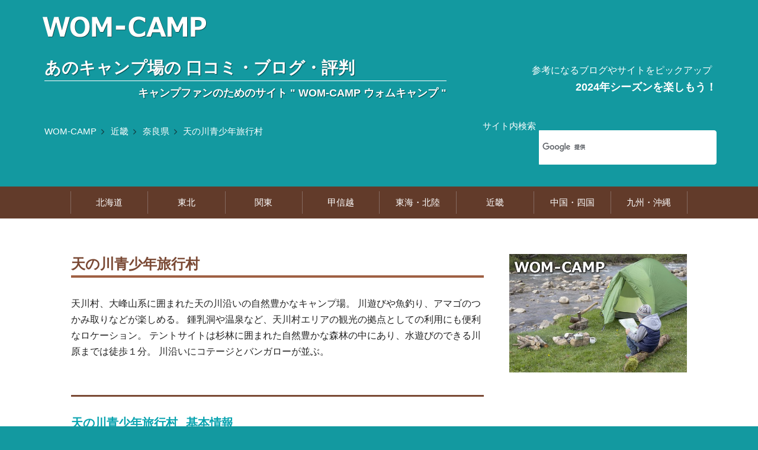

--- FILE ---
content_type: text/html; charset=UTF-8
request_url: https://wom-camp.net/06/29_030
body_size: 8731
content:
<!DOCTYPE html><html lang="ja"><head><script async src="https://www.googletagmanager.com/gtag/js?id=G-NHW57CKNF0"></script><script> window.dataLayer = window.dataLayer || []; function gtag(){dataLayer.push(arguments);} gtag('js', new Date()); gtag('config', 'G-NHW57CKNF0');</script><meta charset="utf-8"><meta name="viewport" content="width=device-width, initial-scale=1.0, minimum-scale=1.0, maximum-scale=2.0, user-scalable=yes, shrink-to-fit=no"><script async src="https://pagead2.googlesyndication.com/pagead/js/adsbygoogle.js?client=ca-pub-4896476801851757" crossorigin="anonymous"></script><meta property="og:title" content="天の川青少年旅行村のブログや口コミ情報">
<meta property="og:type" content="artcle"><meta property="og:url" content="https://wom-camp.net/06/29_030"><meta property="og:image" content="https://wom-camp.net/img/wom-camp_fbimg.png"><meta property="og:site_name" content="WOM-CAMP｜ウォム キャンプ"><meta property="og:description" content="天の川青少年旅行村の口コミや評判・おすすめ情報が掲載されたキャンプブログ・インスタグラム・口コミサイト・ホームページをまとめて紹介">
<meta name="twitter:text:title" content="天の川青少年旅行村のブログや口コミ情報">
<meta name="twitter:image" content="https://wom-camp.net/img/wom-camp_fbimg.png"><meta name="twitter:card" content="summary_large_image"><title>天の川青少年旅行村のブログや口コミ【WOM CAMP】</title>
<meta name="description" content="天の川青少年旅行村の口コミや評判・おすすめ情報が掲載されたキャンプブログ・インスタグラム・口コミサイト・ホームページをまとめて紹介">
<meta name="format-detection" content="telephone=no">
<link rel="apple-touch-icon" href="/apple-touch-icon.png">
<link rel="icon" href="/favicon.ico" sizes="48x48">
<link rel="icon" href="/favicon.svg" type="image/svg+xml">
<link rel="index" href="../" title="あのキャンプ場の 口コミ・ブログ・評判【WOM-CAMP】"><link rel="stylesheet" href="../css/wom_bace_2303.css?2403231301" media="all"><link rel="canonical" href="https://wom-camp.net/06/29_030"></head><body><div id="container"><header><div class="header-wrap"><div class="row1140"><div class="header-block01"><div class="logo-header"><a href="../"><img src="../img/wom-camp_logo.png" alt="ウォムキャンプロゴマーク"></a></div><p class="maintitle"><span class="mar-05">あのキャンプ場の</span><span class="inline-b">口コミ・ブログ・評判</span></p><p class="subtitle"><span class="mar-05">キャンプファンのためのサイト</span><span class="inline-b">" WOM-CAMP ウォムキャンプ "</span></p></div><!--header-block01--><div class="header-block02"><div class="catchcopy-wrap"><p class="catchcopy-top">参考になるブログやサイトをピックアップ</p><p class="catchcopy-bottom">2024年シーズンを楽しもう！</p></div><!--catchcopy-wrap--></div><!--header-block02--></div><!--row1140--></div><!--header-wrap--><div class="header-inner-wrap"><div class="row1140"><div class="block-search"><div class="search-navi-wrap"><input id="search-001" type="checkbox" class="search-navi-check"><label for="search-001" class="search-navi-label"><div class="sp834_block"><span>サイト内検索</span></div><!--sp834_block--></label><div class="search-navi-content"><div class="search-wrap"><div class="search-box"><script>(function() {var cx = 'partner-pub-4896476801851757:1250423227';var gcse = document.createElement('script');gcse.type = 'text/javascript';gcse.async = true;gcse.src = 	'https://cse.google.com/cse.js?cx=' + cx;var s = document.getElementsByTagName('script')[0];s.parentNode.insertBefore(gcse, s);})();</script><gcse:searchbox-only></gcse:searchbox-only></div><div class="search-caption"><p>サイト内検索</p></div></div></div></div></div><!--block-search--><div class="block-bread"><!----><div id="breadcrumb"><ul><li><a href="https://wom-camp.net/">WOM-CAMP</a></li><li><a href="https://wom-camp.net/06/">近畿</a></li><li><a href="https://wom-camp.net/06/pref_29">奈良県</a></li><li><a href="https://wom-camp.net/06/29_030" class="nolink">天の川青少年旅行村</a></li></ul></div></div></div></div></header>
<div class="mo-navi-wrap">
<input id="tab-001" type="checkbox" class="mo-navi-check"><label for="tab-001" class="mo-navi-label">
<div class="sp834_block"><div class="mo-navi-menu-btn"><p><span class="mo-navi-menu-txt">エリアメニュー</span></p></div></div>
</label>
<div class="mo-navi-content"><div class="mo-navi-inner">
<div id="navi"><div class="nav-main"><ul class="side-menu-list menu-btn"><li><a class="js-dropdown" href="#">北海道</a><ul class="menu-panel js-dropdown-menu child"><li class="sub_iti"><a href="../01/">エリア全表示</a></li><li><a href="../01/pref_01_1">道南</a></li><li><a href="../01/pref_01_2">道央</a></li><li><a href="../01/pref_01_3">道東</a></li><li><a href="../01/pref_01_4">道北</a></li></ul></li><li><a class="js-dropdown" href="#">東北</a><div class="menu-panel js-dropdown-menu"><ul class="child"><li class="sub_iti"><a href="../02/">エリア全表示</a></li><li><a href="../02/pref_02">青森県</a></li><li><a href="../02/pref_03">岩手県</a></li><li><a href="../02/pref_04">宮城県</a></li><li><a href="../02/pref_05">秋田県</a></li><li><a href="../02/pref_06">山形県</a></li><li><a href="../02/pref_07">福島県</a></li></ul></div></li><li><a class="js-dropdown" href="#">関東</a><div class="menu-panel js-dropdown-menu"><ul class="child"><li class="sub_iti"><a href="../03/">エリア全表示</a></li><li><a href="../03/pref_08">茨城県</a></li><li><a href="../03/pref_09">栃木県</a></li><li><a href="../03/pref_10">群馬県</a></li><li><a href="../03/pref_11">埼玉県</a></li><li><a href="../03/pref_12">千葉県</a></li><li><a href="../03/pref_13">東京都</a></li><li><a href="../03/pref_14">神奈川県</a></li></ul></div></li><li><a class="js-dropdown" href="#">甲信越</a><div class="menu-panel js-dropdown-menu"><ul class="child"><li class="sub_iti"><a href="../04/">エリア全表示</a></li><li><a href="../04/pref_15">新潟県</a></li><li><a href="../04/pref_19">山梨県</a></li><li><a href="../04/pref_20">長野県</a></li></ul></div></li><li><a class="js-dropdown" href="#">東海・北陸</a><div class="menu-panel js-dropdown-menu"><ul class="child"><li class="sub_iti"><a href="../05/">エリア全表示</a></li><li><a href="../05/pref_21">岐阜県</a></li><li><a href="../05/pref_22">静岡県</a></li><li><a href="../05/pref_23">愛知県</a></li><li><a href="../05/pref_24">三重県</a></li><li><a href="../05/pref_16">富山県</a></li><li><a href="../05/pref_17">石川県</a></li><li><a href="../05/pref_18">福井県</a></li></ul></div></li><li><a class="js-dropdown" href="#">近畿</a><div class="menu-panel js-dropdown-menu"><ul class="child"><li class="sub_iti"><a href="../06/">エリア全表示</a></li><li><a href="../06/pref_25">滋賀県</a></li><li><a href="../06/pref_26">京都府</a></li><li><a href="../06/pref_27">大阪府</a></li><li><a href="../06/pref_28">兵庫県</a></li><li><a href="../06/pref_29">奈良県</a></li><li><a href="../06/pref_30">和歌山県</a></li></ul></div></li><li><a class="js-dropdown" href="#">中国・四国</a><div class="menu-panel js-dropdown-menu"><ul class="child"><li class="sub_iti"><a href="../07/">エリア全表示</a></li><li><a href="../07/pref_31">鳥取県</a></li><li><a href="../07/pref_32">島根県</a></li><li><a href="../07/pref_33">岡山県</a></li><li><a href="../07/pref_34">広島県</a></li><li><a href="../07/pref_35">山口県</a></li><li><a href="../07/pref_36">徳島県</a></li><li><a href="../07/pref_37">香川県</a></li><li><a href="../07/pref_38">愛媛県</a></li><li><a href="../07/pref_39">高知県</a></li></ul></div></li><li class="last"><a class="js-dropdown" href="#">九州・沖縄</a><div class="menu-panel js-dropdown-menu"><ul class="child"><li class="sub_iti"><a href="../08/">エリア全表示</a></li><li><a href="../08/pref_40">福岡県</a></li><li><a href="../08/pref_41">佐賀県</a></li><li><a href="../08/pref_42">長崎県</a></li><li><a href="../08/pref_43">熊本県</a></li><li><a href="../08/pref_44">大分県</a></li><li><a href="../08/pref_45">宮崎県</a></li><li><a href="../08/pref_46">鹿児島県</a></li><li><a href="../08/pref_47">沖縄県</a></li></ul></div></li><div class="sp834_block"><li><a href="../">HOME</a></li></div></ul></div><!--nav-main--></div><!--navi--></div></div></div><!--mo-navi-wrap--><div class="row"><main><div id="main"><article>
<h1 class="h1-ttl-camp">天の川青少年旅行村</h1>

<p class="lead-top">
<span class="inform">天川村、大峰山系に囲まれた天の川沿いの自然豊かなキャンプ場。</span>
<span class="inform">川遊びや魚釣り、アマゴのつかみ取りなどが楽しめる。</span>
<span class="inform">鍾乳洞や温泉など、天川村エリアの観光の拠点としての利用にも便利なロケーション。</span>
<span class="inform">テントサイトは杉林に囲まれた自然豊かな森林の中にあり、水遊びのできる川原までは徒歩１分。</span>
<span class="inform">川沿いにコテージとバンガローが並ぶ。</span>
</p><!--lead-top-->

<div class="sp-img-top color-ccc"><img src="../img/nt_31.jpg" alt="WOMCAMPサイトイメージ31：キャンプスタイル"></div><aside>
<div class="ad-sp-area">
<!-- wom-camp05 -->
<style>.adslot_5{display:block;} @media screen and (min-width: 835px){.adslot_5{display: none}} </style>
<ins class="adsbygoogle adslot_5" 
     data-ad-client="ca-pub-4896476801851757" 
     data-ad-slot="9130445226" 
     data-ad-format="rectangle" 
     data-full-width-responsive="true">
</ins>
<script>(adsbygoogle = window.adsbygoogle || []).push({});</script>
</div>
</aside><!--/////////////////////////////////////-->
<script type="application/ld+json">
{"@context":"http://schema.org","@type":"BreadcrumbList","itemListElement":[{"@type": "ListItem","position":1,"item":{"@id": "https://wom-camp.net/","name":"WOM-CAMP"}},{"@type": "ListItem","position":2,"item":{
"@id":"https://wom-camp.net/06/",
"name":"近畿"
}},{"@type":"ListItem","position":3,"item":{
"@id":"https://wom-camp.net/06/pref_29",
"name":"奈良県"
}},{"@type": "ListItem","position":4,"item":{"@id": "https://wom-camp.net/06/29_030","name":"天の川青少年旅行村"
}}]}</script>
<section>
<h2 class="h2-about"><span class="ml7">天の川青少年旅行村</span><span class="inline-b">基本情報</span></h2>
<span class="name-kana">てんのかわせいしょうねんりょこうむら</span>
<div class="outline-notes"><p>キャンプ場の基本情報です。一部内容については直接確認が取れていない項目や、キャンプ場によってはシーズンで変動するような項目も含まれています。最新の情報は必ず各施設へご確認ください。</p></div><dl class="outline-wrap">
<dt class="h3-outline">住所</dt><dd class="cell"><!--addcell-->
奈良県吉野郡天川村庵住78
<!--addcell--></dd><!--cell-->
<dt class="h3-outline">アクセス</dt><dd class="cell outline-access">
南阪奈道路「葛城IC」から約1時間30分
<!--acce--></dd><!--cell-->
<dt class="h3-outline">営業期間</dt><dd class="cell"><!--kikan-->
通年営業
<!--kikan--></dd><!--cell-->
<dt class="h3-outline">電話番号</dt><dd class="cell">
<div class="tel-main"><a class="tel" href="tel:080-8526-2694">080-8526-2694</a></div>
</dd><!--cell-->
<dt class="h3-outline">ホームページ<br class="pc1049_inline">（参考ページ）</dt><dd class="cell">
<div class="website-official"><img src="../img/06/29_030.jpg" alt="天の川青少年旅行村WEBサイト"></div>
<a class="url-web" href="https://tenkawamura.com/">https://tenkawamura.com/</a>
</dd><!--cell-->
<dt class="h3-outline">参考料金</dt><dd class="cell price-span">
<div class="cell-price"><!--ryo5-->
<span>【テントサイト】3,000円～6,000円 </span>
<span>【バンガロー】10,000円～12,000円 </span>
<span>【コテージ（小）】20,000円～25,000円＋小学生以上1人：1,000円 </span>
<span>【コテージ（中）】40,000円＋小学生以上1人：1,000円 </span>
<span>【コテージ（大）】38,000円～50,000円＋小学生以上1人：1,000円 </span>
<span>【コテージ（特大）】55,000円＋小学生以上1人：1,000円 </span>
<span class="inline-b">など</span>
</div><!--ryo5-->
</dd><!--cell-->
<dt class="h3-outline">チェックイン</dt><dd class="cell"><!--cin-->
15:00
</dd><!--cell-->
<dt class="h3-outline">チェックアウト</dt><dd class="cell"><!--cout-->
11:00
</dd><!--cell-->
<dt class="h3-outline">ペット同伴</dt><dd class="cell"><!--pet-->
ペット可
</dd><!--cell-->
<dt class="h3-outline">オプション</dt><dd class="cell option-span">
<div class="option-wrap">
＜レンタル＞<br>
<span>毛布：300円 </span>
<span>テント：3,000円～4,000円 </span>
<span>バーベキューコンロ（トング・火バサミ・あみ含む）：1,500円 </span>
<span>浮き輪：500円より </span>
<span>ボート：2,000円より </span>
<span>飯ごう：400円 </span>
<span>釣竿（仕掛け・餌付き）：800円 </span>
<span>カセットコンロ（ガス別）：500円 </span>
<span class="inline-b">など</span>
</div>
</dd><!--cell-->
<dt class="h3-outline">風呂・シャワー</dt><dd class="cell bath-span">
<span>温水コインシャワーあり（3分：100円） </span>
<span>車で5分のところに<span><a href="https://www.vill.tenkawa.nara.jp/tourism/spot/5148/">天川薬湯センターみずはの湯</a></span>あり </span>
</dd><!--cell-->
<dt class="h3-outline">場内施設</dt><dd class="cell facility-span">
<span>炊事場 </span>
<span>水洗トイレ </span>
<span>管理棟 </span>
<span>売店 </span>
<span>軽食堂 </span>
<span>自動販売機 </span>
<span>多目的テラス </span>
</dd><!--cell-->

</dl><!--outline-wrap-->

<div class="date-outline">掲載内容は旧シーズンの情報となります。最新の情報は施設ホームページや利用者ブログ等でご確認ください。（掲載の料金はキャンプ場により税別・税込の表記が混在しています。）</div>

<div class="gmap-wrap"><div class="gmap-inner">
<iframe src="https://www.google.com/maps/embed?pb=!1m18!1m12!1m3!1d52803.86268723663!2d135.75646430021118!3d34.19130761026177!2m3!1f0!2f0!3f0!3m2!1i1024!2i768!4f13.1!3m3!1m2!1s0x6006e9b6569082e9%3A0xdadd306dab194785!2z5aSp44Gu5bed6Z2S5bCR5bm05peF6KGM5p2R!5e0!3m2!1sja!2sjp!4v1689731547613!5m2!1sja!2sjp" width="100%" height="438" style="border:0;" allowfullscreen="" loading="lazy" referrerpolicy="no-referrer-when-downgrade"></iframe>
</div><a class="url-web" href="https://goo.gl/maps/unnerafVub33stJu6">Google Map で表示</a></div>
<!--LatLng(34.191782, 135.796792)zoom: 10});-->

<aside>
<div class="ad-wrap">
<!-- wom-camp11 -->
<ins class="adsbygoogle"
     style="display:block; text-align:center;"
     data-ad-layout="in-article"
     data-ad-format="fluid"
     data-ad-client="ca-pub-4896476801851757"
     data-ad-slot="9247910804">
</ins>
<script>(adsbygoogle = window.adsbygoogle || []).push({});</script>
</div>
</aside></section><section>
<!--/////////////////////////////////////////////////////////////////////-->
<h2 class="h2-main mat-30">利用者のブログ・キャンプレポート</h2><div class="main-lead"><p>"天の川青少年旅行村" の感想やレポート、場内やサイトの様子がわかる記事、楽しい過ごし方や周辺観光情報などが掲載されているような記事を中心に、ブログをピックアップして紹介させていただいています。</p><p>キャンプ場を利用したり、実際に下見した方のブログ記事は貴重な口コミ情報です。施設の評判やオススメ情報の参考にしてみてください。</p><p class="indent">（なるべく実際の利用月を表示しています）</p></div><!--/////////////////////////////////////////////////////////////////////-->

<p class="modified-blog"><time datetime="2024-01-25">ブログピックアップ更新：2024年01月25日</time></p>
<ul class="link-blog">

<li><a href="https://camp-tare.com/entry/campreview-amanokawa-ryokomura/">キャンプのタレ<span>（2021年07月）</span></a></li>
<li><a href="https://ameblo.jp/310-38/entry-12391359571.html">３８の育児日記＊４歳からの目指せ医学部！手作り知育教材で2026年中学受験！<span>（2018年07月）</span></a></li>
<li><a href="https://ameblo.jp/tanamacha/theme-10103358150.html">HAMIYU父ちゃんの遊ブログ<span>（2017年08月）</span></a></li>
<li><a href="https://k-outdoor-life.com/%E3%82%B4%E3%83%BC%E3%83%AB%E3%83%87%E3%83%B3%E3%82%A6%E3%82%A4%E3%83%BC%E3%82%AF%E3%81%AB%E5%A4%A9%E5%B7%9D%E6%9D%91%E3%81%A7%E3%82%AD%E3%83%A3%E3%83%B3%E3%83%97%EF%BC%81">アウトドア UTD<span>（2017年05月）</span></a></li>

<!--link-blog_22--></ul>
<div class="pickup-notes"><p>※前回の記事ピックアップ巡回時期（2022年12月）以降に公開されたブログ記事の中に、新たに紹介に適した記事を見つけることができませんでした。</p><!--pickup-notes--></div>
</section><section>
<!--/////////////////////////////////////////////////////////////////////-->
<h2 class="h2-main">SNSでの評判<span class="ttl-sub">（インスタグラム・ツイッター）</span></h2><div class="main-lead"><p>"天の川青少年旅行村" について掲載されているインスタグラムのハッシュタグページ、ツイッターの検索結果ページを案内しています。<span class="inline-b">（他の類似名施設と混在している場合があります）</span></p></div><!--/////////////////////////////////////////////////////////////////////-->

<ul class="link-item">
<li class="pin"><a href="https://www.instagram.com/explore/tags/%E5%A4%A9%E3%81%AE%E5%B7%9D%E9%9D%92%E5%B0%91%E5%B9%B4%E6%97%85%E8%A1%8C%E6%9D%91/"><span class="sns-link">Instagram</span><span class="sns-link3">天の川青少年旅行村</span></a><!--sns1--></li>
<li class="twi"><a href="https://x.com/search?q=%E5%A4%A9%E3%81%AE%E5%B7%9D%E9%9D%92%E5%B0%91%E5%B9%B4%E6%97%85%E8%A1%8C%E6%9D%91&src=typed_query"><span class="sns-link">Twitter</span><span class="sns-link2">&quot;天の川青少年旅行村&quot; で検索</span></a><!--sns2--></li>
<!--sns--></ul>
</section><section>
<!--/////////////////////////////////////////////////////////////////////-->
<h2 class="h2-main">口コミ／ランキング サイト</h2><div class="main-lead"><p>口コミサイトやランキングサイトでの "天の川青少年旅行村" の掲載ページを案内しています。<span class="inline-b">（サイトによっては施設の掲載名称が異なる場合があります）</span></p></div><!--/////////////////////////////////////////////////////////////////////-->
<ul class="link-item-float">
<li class="wommi"><a href="https://www.nap-camp.com/nara/12607">なっぷ</a><!--ku2--></li>
<!--komi--></ul>
<!--kan_nasi-->
<aside>
<div class="ad-wrap">
<!-- wom-camp21 -->
<ins class="adsbygoogle"
     style="display:block"
     data-ad-client="ca-pub-4896476801851757"
     data-ad-slot="4189369598"
     data-ad-format="auto"
     data-full-width-responsive="true">
</ins>
<script> (adsbygoogle = window.adsbygoogle || []).push({}); </script>
</div>
</aside><div class="sns-share-wrap"><div class="sns-share-wrap-post"><a class="facebook" href="https://www.facebook.com/sharer/sharer.php?u=https://wom-camp.net/06/29_030" target="_blank" rel="noopener"><span class="btn-facebook">Share</span></a><a class="twitter" href="https://x.com/intent/tweet?text=%e3%81%82%e3%81%ae%e3%82%ad%e3%83%a3%e3%83%b3%e3%83%97%e5%a0%b4%e3%81%ae%e5%8f%a3%e3%82%b3%e3%83%9f%e3%83%bb%e3%83%96%e3%83%ad%e3%82%b0%e3%83%bb%e8%a9%95%e5%88%a4%20https://wom-camp.net/06/29_030&source=webclient" target="_blank" rel="noopener"><span class="btn-twitter">Tweet</span></a></div></div>
<div class="sp-img-middle color-ccc"><img src="../img/nt_26.jpg" alt="WOMCAMPサイトイメージ26：キャンプスタイル"></div><div class="ad-change-img color-ccc"><img src="../img/nt_23.jpg" alt="WOMCAMPサイトイメージ23：キャンプスタイル"></div><p class="next-info-t">「県別アクセスランキング」<br>「掲載キャンプ場一覧」はこの先</p></section></article>

<aside><h2 class="h2-section">キャンプ場選びの参考に。<span class="inline-b">初訪問時の下調べに。</span></h2><p class="size-9375">アウトドアファンやキャンプファンがどんな評価をしているか、みんなの声を見てみよう！</p><p class="size-9375 mat-5">キャンプ場選びには欠かせない生の情報や、初めて訪れるキャンプ場の下調べには、実際に訪れた人のブログを参考に。キャンパーの訪問レポートには、ためになる情報が満載！</p><p class="size-9375 mat-5">口コミサイトやランキングサイト、利用した人々のブログを読み解くと、人気のキャンプ場やおすすめキャンプ場が見えてくる！ 見れば見るほどキャンプに行きたくなる！</p><div class="sp834_block center color-ccc mat-15 mab-40"><img src="../img/nt_24.jpg" alt="WOMCAMPサイトイメージ24：キャンプスタイル" class="width-480"></div><h2 class="h2-section">ブログは利用日の近い記事や、わかりやすい記事をピックアップ</h2><p class="size-9375">キャンプ場の感想やレポート記事、場内やサイトの様子がわかる記事、また、楽しい過ごし方や周辺観光情報などが掲載されているような記事を中心に紹介させていただいています。</p><p class="size-9375 mat-5">「キャンプ日記」「おでかけ日記」系のブログは、利用された日が近い記事をピックアップ。</p><p class="size-9375 mat-5">2023年・2022年・2021年など、なるべく近年の記事をピックアップしたり、春・夏・秋・冬 季節のバランスもなるべく考慮するようにしています。</p><p class="size-9375 mat-5">ファミリーキャンプやソロキャンプ、キャンプツーリング、自転車キャンプ、バイクキャンプなど、できるだけ幅広いスタイルの参考となるようにピックアップしたいと考えています。</p><p class="indent size-9375 mat-10">※紹介するブログの日付は、なるべく実際の利用月を記事本文より拾って記載していますが、記事掲載月の場合もありますのでご了承ください。</p></aside></div><!--main--></main><aside><div id="side">
<div class="side-top-img color-ccc">
<img src="../img/nt_22.jpg" alt="WOMCAMPサイトイメージ22：キャンプスタイル">
</div>
<div class="side-top-img_sp color-ccc">
<img src="../img/nt_25.jpg" alt="WOMCAMPサイトイメージ25：キャンプスタイル">
</div>
<div class="ad-pc-side">
<!-- wom-camp03 -->
<ins class="adsbygoogle"
     style="display:block"
     data-ad-client="ca-pub-4896476801851757" 
     data-ad-slot="2432856421" 
     data-ad-format="rectangle" 
     data-full-width-responsive="true">
</ins>
<script>(adsbygoogle = window.adsbygoogle || []).push({});</script>
</div><h2 class="h2-sidebar mat-30">県別掲載キャンプ場</h2><div class="pref-menu-box"><div class="pref-list"><dl><dt><a href="../01/">北海道（86）</a></dt><dd><ul><li><a href="../01/pref_01_1">道南(10)</a></li><li><a href="../01/pref_01_2">道央(31)</a></li><li><a href="../01/pref_01_3">道東(24)</a></li><li><a href="../01/pref_01_4">道北(21)</a></li></ul></dd></dl><dl><dt><a href="../02/">東北（107）</a></dt><dd><ul><li><a href="../02/pref_02">青森(21)</a></li><li><a href="../02/pref_03">岩手(15)</a></li><li><a href="../02/pref_04">宮城(13)</a></li><li><a href="../02/pref_05">秋田(13)</a></li><li><a href="../02/pref_06">山形(14)</a></li><li><a href="../02/pref_07">福島(31)</a></li></ul></dd></dl><dl><dt><a href="../03/">関東（299）</a></dt><dd><ul><li><a href="../03/pref_08">茨城(42)</a></li><li><a href="../03/pref_09">栃木(52)</a></li><li><a href="../03/pref_10">群馬(54)</a></li><li><a href="../03/pref_11">埼玉(38)</a></li><li><a href="../03/pref_12">千葉(68)</a></li><li><a href="../03/pref_13">東京(14)</a></li><li><a href="../03/pref_14">神奈川(31)</a></li></ul></dd></dl><dl><dt><a href="../04/">甲信越（219）</a></dt><dd><ul><li><a href="../04/pref_15">新潟(26)</a></li><li><a href="../04/pref_19">山梨(115)</a></li><li><a href="../04/pref_20">長野(78)</a></li></ul></dd></dl><dl><dt><a href="../05/">東海・北陸（205）</a></dt><dd><ul><li><a href="../05/pref_21">岐阜(40)</a></li><li><a href="../05/pref_22">静岡(78)</a></li><li><a href="../05/pref_23">愛知(13)</a></li><li><a href="../05/pref_24">三重(31)</a></li><li><a href="../05/pref_16">富山(16)</a></li><li><a href="../05/pref_17">石川(13)</a></li><li><a href="../05/pref_18">福井(14)</a></li></ul></dd></dl><dl><dt><a href="../06/">近畿（184）</a></dt><dd><ul><li><a href="../06/pref_25">滋賀(39)</a></li><li><a href="../06/pref_26">京都(22)</a></li><li><a href="../06/pref_27">大阪(8)</a></li><li><a href="../06/pref_28">兵庫(61)</a></li><li><a href="../06/pref_29">奈良(23)</a></li><li><a href="../06/pref_30">和歌山(31)</a></li></ul></dd></dl><dl><dt><a href="../07/">中国・四国（180）</a></dt><dd><ul><li><a href="../07/pref_31">鳥取(13)</a></li><li><a href="../07/pref_32">島根(15)</a></li><li><a href="../07/pref_33">岡山(27)</a></li><li><a href="../07/pref_34">広島(32)</a></li><li><a href="../07/pref_35">山口(26)</a></li><li><a href="../07/pref_36">徳島(14)</a></li><li><a href="../07/pref_37">香川(18)</a></li><li><a href="../07/pref_38">愛媛(19)</a></li><li><a href="../07/pref_39">高知(16)</a></li></ul></dd></dl><dl><dt><a href="../08/">九州・沖縄（142）</a></dt><dd><ul><li><a href="../08/pref_40">福岡(18)</a></li><li><a href="../08/pref_41">佐賀(12)</a></li><li><a href="../08/pref_42">長崎(11)</a></li><li><a href="../08/pref_43">熊本(32)</a></li><li><a href="../08/pref_44">大分(26)</a></li><li><a href="../08/pref_45">宮崎(19)</a></li><li><a href="../08/pref_46">鹿児島(18)</a></li><li><a href="../08/pref_47">沖縄(6)</a></li></ul></dd></dl></div></div><div class="pc1049_block color-ccc"><br><img src="../img/nt_21.jpg" alt="WOMCAMPサイトイメージ21：キャンプスタイル"></div><div class="side-note1">本サイトおよびリンク先に掲載されているキャンプ場情報は、一部情報が正確でなかったり最新でない場合がございます。<br>最新の情報は必ず各施設へご確認ください。</div><div class="sns-share-wrap"><a class="facebook" href="https://www.facebook.com/sharer/sharer.php?u=https://wom-camp.net/06/29_030" target="_blank" rel="nofollow"><span class="btn-facebook">Share</span></a><a class="twitter" href="https://x.com/intent/tweet?text=%e3%81%82%e3%81%ae%e3%82%ad%e3%83%a3%e3%83%b3%e3%83%97%e5%a0%b4%e3%81%ae%e5%8f%a3%e3%82%b3%e3%83%9f%e3%83%bb%e3%83%96%e3%83%ad%e3%82%b0%e3%83%bb%e8%a9%95%e5%88%a4%20https://wom-camp.net/06/29_030" target="_blank" rel="nofollow"><span class="btn-twitter">Tweet</span></a></div></div><!--side--></aside></div><!--row--><footer><div class="row"><div class="block-footer01"><p>あのキャンプ場の口コミ・ブログ・評判</p><a href="../"><img src="../img/wom-camp_logo.png" alt="ウォムキャンプ"></a></div><div class="block-footer02"><ul class="menu-footer"><li><a href="../">HOME</a></li><li><a href="../about/">このサイトについて</a></li><li><a href="../about/privacy-policy">プライバシーポリシー</a></li></ul><p class="copyright"><a class="netw3" href="https://wom-net.com/">produced by WOM-Network</a></p><p class="copyright">&copy; WOM-Network All Rights Reserved.</p></div>
</div><!--row--></footer><p id="pagetop"><a href="#"></a></p></div><script src="https://ajax.googleapis.com/ajax/libs/jquery/3.4.1/jquery.min.js"></script><script>window.jQuery || document.write('<script src="../js/jquery-3.4.1.min.js"><\/script>')</script><script src="../js/common_wom20193.js?230211"></script>
<script>
const hrefLink = document.querySelectorAll('.row a');
window.addEventListener("DOMContentLoaded", () => {
for (i = 0; i < hrefLink.length; i++) {
const urlAdd = hrefLink[i].href;
console.log(urlAdd)
if (urlAdd.match(location.hostname)) { }
else if (urlAdd.match(/^(https?|ftp):\/\//)) {
hrefLink[i].target = "_blank";
hrefLink[i].rel = "noopener";
}}});
</script>
</body></html>

--- FILE ---
content_type: text/html; charset=utf-8
request_url: https://www.google.com/recaptcha/api2/aframe
body_size: 114
content:
<!DOCTYPE HTML><html><head><meta http-equiv="content-type" content="text/html; charset=UTF-8"></head><body><script nonce="v5-lqKIx7wc-9Jv-aSM-3w">/** Anti-fraud and anti-abuse applications only. See google.com/recaptcha */ try{var clients={'sodar':'https://pagead2.googlesyndication.com/pagead/sodar?'};window.addEventListener("message",function(a){try{if(a.source===window.parent){var b=JSON.parse(a.data);var c=clients[b['id']];if(c){var d=document.createElement('img');d.src=c+b['params']+'&rc='+(localStorage.getItem("rc::a")?sessionStorage.getItem("rc::b"):"");window.document.body.appendChild(d);sessionStorage.setItem("rc::e",parseInt(sessionStorage.getItem("rc::e")||0)+1);localStorage.setItem("rc::h",'1769628083374');}}}catch(b){}});window.parent.postMessage("_grecaptcha_ready", "*");}catch(b){}</script></body></html>

--- FILE ---
content_type: text/css
request_url: https://wom-camp.net/css/wom_bace_2303.css?2403231301
body_size: 8141
content:
@charset "utf-8";html{overflow-y:scroll;box-sizing:border-box}body,div,dl,dt,dd,ul,ol,ul li,ol li,h1,h2,h3,h4,h5,h6,pre,form,fieldset,input,textarea,p,blockquote,th,td,section,nav,main,article,aside,hgroup,header,address,figure,figcaption{margin:0;padding:0}header,nav,main,article,aside,section,footer{display:block}address,caption,cite,code,dfn,em,th,var{font-style:normal;font-weight:400}table{border-collapse:collapse;border-spacing:0}caption,th{text-align:left}q:before,q:after{content:""}object,embed{vertical-align:top}hr,legend{display:none}br{letter-spacing:0}h1,h2,h3,h4,h5,h6{font-size:100%;font-weight:400}img,abbr,acronym,fieldset{border:0}img{vertical-align:middle;-ms-interpolation-mode:bicubic;max-width:100%;height:auto}ul li{list-style-type:none}form{display:inline}body{font-family:"ヒラギノ角ゴ Pro W3","Hiragino Kaku Gothic Pro","メイリオ",Meiryo,Verdana,sans-serif;color:#222;line-height:1.7;text-align:left;-webkit-text-size-adjust:100%;background-color:#1399A0}@media screen and (max-width: 834px){body{color:#000}}.row:after,.row1140:after,.wrapper:after,header:after,.header-wrap,.header-inner-wrap,footer:after,#navi:after,.nav-main:after,.nav:after,.tabs:after,.link-item li a:after,.link-item2 li a:after,.link-blog li a:after,.link-item-float:after,.float-wrap:after,.pref-list dl:after,.pref-list-home dl:after,.pref-list-home ul:after,.share-btn:after,.share-btn-post:after,.search-wrap:after,.search-accordion dl:after,.search-accordion:after,.ad-change-img:after,.ad-wrap-2:after,.outline-wrap:after,.menu-btn li ul.child:after{content:"";display:block;clear:both;overflow:hidden}a{outline:none}a:link,a:visited{text-decoration:underline;color:#0183BA}a:hover,a:active{text-decoration:none;color:#0183BA}a.netw,a.netw3{position:relative;display:inline-block;text-decoration:none}a.netw:link,a.netw3:link{text-decoration:none;line-height:1.4}a.netw:link{color:#222;border-bottom:1px solid #0281FF}a.netw3:link{color:#fff;border-bottom:1px solid #fff}a.netw:visited,a.netw3:visited{text-decoration:none}a.netw:visited{color:#222;border-bottom:1px solid #0281FF}a.netw3:visited{color:#fff;border-bottom:1px solid #fff}a.netw::after,a.netw3::after{content:'';position:absolute;bottom:0;left:0;width:100%;height:1px;-webkit-transform:scaleX(0);-ms-transform:scaleX(0);transform:scaleX(0);background-color:#fff;-webkit-transition:all .3s ease;transition:all .3s ease}a.netw::after{background-color:#06f}a.netw:hover::after,a.netw3:hover::after{-webkit-transform:scaleX(1);-ms-transform:scaleX(1);transform:scaleX(1)}@font-face{font-family:'icomoon';src:url(fonts-2021/icomoon.eot);src:url(fonts-2021/icomoon.eot?#iefix) format("embedded-opentype"),url(fonts-2021/icomoon.ttf) format("truetype"),url(fonts-2021/icomoon.woff) format("woff"),url(fonts-2021/icomoon.svg#icomoon) format("svg");font-weight:400;font-style:normal;font-display:swap}#container{position:relative;background-color:#fff}.row{max-width:1040px;margin-right:auto;margin-left:auto}.row1140{max-width:1140px;margin-right:auto;margin-left:auto}@media screen and (max-width: 1160px){.row1140{margin-right:10px;margin-left:10px}}@media screen and (max-width: 1060px){.row{margin-right:15px;margin-left:15px}}@media screen and (max-width: 599px){.row{margin-right:10px;margin-left:10px}}.h1-ttl-camp,.h1-ttl-area{font-size:1.5em;font-weight:700;color:#7A4934;line-height:1.4;border-bottom:4px solid #A34805;border-bottom:4px solid #9F6044;padding-bottom:3px;margin-bottom:7px}.h1-search-result{font-size:1.25em;font-weight:700;color:#3572A4;margin-bottom:5px}@media screen and (max-width: 1049px){.h1-ttl-camp,.h1-ttl-area{font-size:1.375em}}@media screen and (max-width: 834px){.h1-ttl-camp,.h1-ttl-area{padding-top:10px}.h1-search-result{padding-left:5px}}.h2-main,.h2-about{font-size:1.25em;color:#08A3AF;border-top:3px solid #7A4934;font-weight:700;padding-top:20px;margin-top:60px;line-height:1.4}.h2-about{padding-top:30px;padding-bottom:5px;border-bottom:1px dotted #1399A0;margin-bottom:8px}.h2-sidebar{font-size:1em;color:#fff;font-weight:700;padding:12px 2px 10px 8px;background-color:#1399A0;line-height:1.6}.h2-section,.home .h2-section{font-size:1.125em;color:#08A3AF;font-weight:700;border-bottom:2px solid #7A4934;padding-bottom:2px;line-height:1.4;margin-top:30px;margin-bottom:10px}.home .h2-section{font-size:1.1875em;margin-top:40px}.h2-section-home1{font-size:1.1875em;color:#08A3AF;font-weight:700;border-bottom:2px solid #7A4934;padding-bottom:2px;line-height:1.4;margin-top:10px;margin-bottom:10px}.h2-ttl-pref{font-size:1.25em;color:#08A3AF;font-weight:700;border-top:3px solid #7A4934;padding-top:15px;margin-top:50px}.h2-ttl-pref a{position:relative;display:block;padding:3px 3px 1px;border:2px solid #fff;border-radius:4px}.h2-ttl-pref a:after{content:"\e900";font-family:icomoon;font-weight:700;position:relative;margin-left:10px;top:2px;color:#1D98E2;font-size:1.125em}.h2-ttl-pref a:link,.h2-ttl-pref a:visited{color:#08A3AF;text-decoration:none}.h2-ttl-pref a:hover,.h2-ttl-pref a:active{text-decoration:none;transition:.3s ease-out;border:2px solid #09C}.ml7{margin-right:.7em}.h2-sub{margin-right:.7em;font-size:.8125em;display:inline-block;font-weight:400}.ttl-sub{font-weight:400;color:#7A4934;font-size:.75em;display:inline-block;text-indent:0;padding-left:0}.ttl-common{font-weight:400;color:#7A4934;font-size:.8em;margin-left:3px;display:inline-block;text-indent:0;padding-left:0}.ttl-read{color:#068691;padding-bottom:10px;font-size:.875em;display:block}.name-kana{color:#068691;font-size:.9375em;display:block;text-align:right;line-height:1.4;margin-bottom:15px}@media screen and (max-width: 1049px){.h2-main,.h2-about{font-size:1.1875em}.h2-sidebar,.h2-section,.home .h2-section,.h2-section-home1{font-size:1.125em}}@media screen and (max-width: 920px){.name-kana{text-align:left}}@media screen and (max-width: 834px){.h2-ttl-pref{padding-right:10px;padding-left:10px;margin-right:-9px;margin-left:-9px;font-size:1.125em}}.header-wrap{background-color:#1399A0;padding-top:25px}.header-block01{float:left;width:60%}.header-block02{float:right;width:38%}.logo-header img{width:100%;max-width:280px;z-index:996;position:relative;display:block}.maintitle{font-size:1.75em;font-weight:700;float:none;text-shadow:1px 1px 1px #074C4F;line-height:1.4;color:#FFF;border-bottom:0;padding-top:30px;padding-bottom:2px;padding-left:5px}.subtitle{font-size:1.125em;border-top:1px solid #fff;text-align:right;text-shadow:1px 1px 1px #074C4F;color:#fff;font-weight:700;margin-left:5px;padding-top:5px;padding-bottom:2px}.catchcopy-wrap{padding-top:80px}.catchcopy-top{color:#fff;text-align:right;margin-right:.5em}.catchcopy-bottom{font-size:1.125em;color:#fff;text-align:right;font-weight:700}@media screen and (max-width: 950px){.header-block01{float:none;width:100%}.header-block02{float:none;width:100%}.subtitle{text-align:left;padding-bottom:0;line-height:1.4}.catchcopy-wrap{padding-top:15px;padding-bottom:10px}.catchcopy-top{font-size:1em;line-height:1.4}}@media screen and (max-width: 834px){.header-wrap{padding:20px 0 10px}.logo-header img{max-width:224px}.maintitle{font-size:1em;line-height:1.3;padding-top:18px;padding-bottom:5px;padding-left:0}.subtitle{font-size:1em;margin-left:0}.catchcopy-wrap{padding-top:8px;padding-bottom:0}.catchcopy-top{font-size:.875em}.catchcopy-bottom{font-size:1em}}.sns-link{color:#444;font-weight:700;font-size:1.0625em}.sns-link2,.sns-link3{font-size:.9333em}.sns-link:after{content:"｜";position:relative;color:#f90;font-weight:700;margin-right:2px;margin-left:2px}.sns-link3:before{content:"#";position:relative;font-weight:700;font-size:1.1538em;margin-right:2px;margin-left:2px}@media screen and (max-width: 1049px){.sns-link2,.sns-link3{display:block;text-indent:-1.3em;line-height:1.3;font-size:1em;margin-top:5px;padding-left:1.3em}.sns-link:after{content:""}.sns-link2:before{content:""}}.sp-img-top,.sp-img-middle{display:none}@media screen and (max-width: 834px){.sp-img-top{display:block;padding-top:5px;margin-bottom:20px}.sp-img-middle{display:block;margin:20px auto;text-align:center}.sp-img-top img,.sp-img-middle img{display:block;width:100%;max-width:480px;margin-right:auto;margin-left:auto}}.lead-top{margin-top:30px;margin-bottom:30px;line-height:1.7}.lead-top p{margin-bottom:.7em}@media screen and (max-width: 834px){.lead-top{margin-right:1em;margin-left:1em}.lead-top p{line-height:1.8;margin-bottom:1.2em}}@media screen and (max-width: 599px){.lead-top{margin-right:.5em;margin-left:.5em}}.lead-tourism,.lead-tourism2{font-size:.9375em;border-top:1px dotted #7A4934;line-height:1.5;margin-top:10px;padding:15px 5px 0 10px;letter-spacing:.02em}.lead-tourism p{margin-bottom:8px}.lead-tourism span,.lead-tourism2 p{border-bottom:1px dotted #999;display:block;text-indent:-1em;padding-left:1em;padding-top:9px;padding-bottom:7px}@media screen and (max-width: 834px){.lead-tourism,.lead-tourism2{padding:15px 4px 10px}}.outline-wrap{margin-top:5px;margin-bottom:10px;border-right:1px solid #ddd;border-bottom:1px solid #ddd;border-left:1px solid #ddd;background-color:#f5f5f5}.h3-outline{border-top:1px #ddd solid;width:8.5em;font-size:.9375em;float:left;padding-top:15px;padding-bottom:15px;padding-left:7px}.cell{padding:15px 5px 15px 10px;border-left:1px #ddd solid;border-top:1px #ddd solid;font-size:.9375em;margin-left:8.5em;background-color:#fff}@media screen and (max-width: 960px){.outline-wrap{background-color:#fff}.h3-outline{width:-webkit-calc(100% - 7px);width:calc(100% - 7px);float:none;background-color:#eee;padding-top:10px;padding-bottom:10px}.cell{padding:10px 5px 35px 7px;border-left:none;margin-left:0}}.outline-notes{font-size:.9375em;line-height:1.5;color:#724430;margin:10px 5px 15px}.date-outline{padding:5px 4px 15px 8px;color:#777;font-size:.9375em}.cell-price,.option-wrap{margin-top:10px}.cell-price:first-child,.option-wrap:first-child{margin-top:0}.outline-access span,.price-span span,.option-span span,.facility-span span,.bath-span span{margin:3px .4em 0 0;display:inline-block}.outline-access span:first-of-type,.price-span span:first-of-type,.option-span span:first-of-type,.option-wrap span:first-of-type,.facility-span span:first-of-type,.bath-span span:first-of-type{display:inline}.outline-access span.inform{text-indent:-.8em;padding-left:.8em;display:inline-block}.outline-access span:before,.other-span span:before,.facility-span span:before,.bath-span span:before,.option-wrap span:before,.lead-tourism span:before,.lead-tourism2 p:before{content:"●";position:relative;margin-right:2px;font-size:.7em;top:-.2em;color:#666}.option-wrap span.inline-b:before,.facility-span span.inline-b:before{content:""}.lead-tourism span:before,.lead-tourism2 p:before{color:#05727A;font-size:.9em;top:-.1em}.other-span span{margin-right:0}.website-official img{border:1px solid #999;width:100%;max-width:342px}.bath-span span span{margin:0 .3em}.bath-span span span:before{content:none;margin-left:2px}.bath-span a:link,.bath-span a:visited{text-decoration:none;color:#0183BA;border-bottom:1px solid #0183BA}.bath-span a:hover,.bath-span a:active{text-decoration:none;color:#0183BA;border-bottom:1px solid #F60}@media screen and (max-width: 960px){.date-outline{color:#444}.bath-span{font-size:1em}.bath-span span{margin:7px .4em 7px 0}.tel-main,.tel-sub{font-size:1.25em}.website-official{margin-top:10px;margin-bottom:10px}}.main-lead{font-size:.9375em;border-top:1px dotted #7A4934;color:#724430;margin-top:10px;margin-bottom:15px;padding-top:5px;padding-right:10px;padding-left:10px}@media screen and (max-width: 834px){.main-lead{color:#7A4934;line-height:1.6;padding-top:5px;padding-right:5px;padding-left:5px}}.pickup-notes{margin:-5px 15px 30px}.pickup-notes p{text-indent:-1em;margin-left:1em;font-size:.9375em;color:#666;line-height:1.4}@media screen and (max-width: 1049px){.pickup-notes{margin:15px 0 30px}}@media screen and (max-width: 834px){.pickup-notes{margin:20px 0 30px}}.tel-sub{margin-top:5px}a.tel:link,a.tel:visited{text-decoration:none;color:#222}a.tel:hover,a.tel:active{text-decoration:none;color:#222;cursor:default}a.url-web{position:relative;color:#222;display:inline-block;padding:3px 6px 3px 1.9em;border-radius:4px;border:2px solid #fff;word-break:break-all;text-indent:-1.7em;margin-top:5px;line-height:1.3}a.url-web:before{content:"\e901";font-family:icomoon;position:relative;margin-right:7px;color:#0B91CA;top:1px;font-size:1.125em}a.url-web:link{text-decoration:none;color:#0B91CA}a.url-web:visited{text-decoration:none;color:#0B91CA;background-color:#fff}a.url-web:hover{text-decoration:none;border-radius:4px;transition:.3s ease-out;border:2px solid #08A3AF}@media screen and (max-width: 834px){.gmap-wrap a.url-web{padding:6px 8px 6px 1.9em;border-radius:4px;border:none;margin-top:15px;margin-bottom:13px;margin-left:5px}.gmap-wrap a.url-web:before{margin-left:5px;color:#fff}.gmap-wrap a.url-web:link{color:#fff;background-color:#C89D55}.gmap-wrap a.url-web:visited{color:#fff;background-color:#C89D55}.gmap-wrap a.url-web:hover{color:#fff;background-color:#C89D55;border:none}}.website-official a.url-web{padding:4px;border:2px solid #fff;text-indent:0}.website-official a.url-web:before{content:"";margin-right:0;top:0}.website-official a.url-web:hover{text-decoration:none;transition:.3s ease-out;border:2px solid #08A3AF}.website-official a:hover img{opacity:1;filter:alpha(opacity=1)}@media screen and (max-width: 1049px){.tel-sub{margin:10px 0 0}a.tel:link,a.tel:visited{font-size:1.125em;text-decoration:underline;color:#0183BA}a.tel:hover,a.tel:active{font-size:1.125em;text-decoration:underline;color:#0183BA;cursor:default}}.tabs{border-bottom:2px solid #7A4934;padding-right:10px}.tabs li{float:right;display:block;margin-left:5px;position:relative}.tabs li.active{position:relative}.tabs li a,.tabs li a:link,.tabs li a:visited{color:#111;text-decoration:none;display:block;padding:5px 18px;position:relative;cursor:pointer;font-size:.9375em;border-top-left-radius:4px;border-top-right-radius:4px;background-color:#E8E8E8;border-top:2px solid #7A4934;border-right:2px solid #7A4934;border-left:2px solid #7A4934;top:6px}.tabs li.active a,.tabs li.active a:link,.tabs li.active a:visited{background-color:#fff;padding:10px 18px 8px;margin-bottom:-2px;top:0}.tabs li a:hover{text-decoration:none;background-color:#ddd}.tabs li.active a:hover{position:relative;cursor:default;background:#fff}@media all and (-ms-high-contrast:none){.tabs li.active a,.tabs li.active a:link,.tabs li.active a:visited{top:.5px}}@media screen and (max-width: 834px){.tabs{margin:8px -9px 10px;padding-left:10px}.tabs li{width:49%;margin-right:.5%;margin-left:.5%}.tabs li a,.tabs li a:link,.tabs li a:visited{padding:8px 2px;top:10px;text-align:center}.tabs li.active a,.tabs li.active a:link,.tabs li.active a:visited{padding:14px 2px}}.modified-blog{color:#555;font-size:.9375em;text-align:right;margin-top:15px;margin-right:10px;margin-bottom:15px}.modified-pref{text-align:right;color:#068A95;font-size:.9375em;margin-bottom:15px;padding-bottom:10px;border-bottom:1px solid #CCC}@media screen and (max-width: 834px){.modified-blog{font-size:.9375em;text-align:right;margin-top:25px;margin-right:0;margin-bottom:15px}.modified-pref{font-size:.9375em;margin-top:30px}}.side-menu-btn{display:none}#navi{background-color:#623b2a;z-index:9000;letter-spacing:0;padding-top:8px;padding-bottom:8px}.nav-main{max-width:1042px;margin-right:auto;margin-left:auto}.menu-btn{z-index:9100;box-sizing:border-box;margin-right:auto;margin-left:auto}.menu-btn li{float:left;width:12.5%;position:relative;border-left:1px solid #846A61;box-sizing:border-box}.menu-btn li.last{border-left:1px solid #846A61;border-right:1px solid #846A61}.menu-btn a{display:block;font-size:.9375em;text-decoration:none;color:#fff;text-align:center;height:32px;line-height:32px;margin:1px;border:2px solid transparent}.menu-btn li a:link,.menu-btn li a:visited{color:#fff;text-decoration:none}.menu-btn li a:hover,.menu-btn li a:active,.menu-btn li a.act{transition:.3s ease-out;border:2px solid #EFE1DA}.menu-btn li ul.child{z-index:1100;margin:2px 0 0}.menu-btn li ul.child li{width:100%;position:relative;margin:0;overflow:hidden;border-left:0;border-right:0}.menu-btn li ul.child li.sub_iti{font-size:.9375em}.menu-btn li ul.child a{font-size:.9375em;text-decoration:none;color:#fff;text-align:left;height:44px;line-height:44px;padding:0 0 0 5px;border:0;border-top:1px solid #FFF;margin:0}.menu-btn li ul.child a:link,.menu-btn li ul.child a:visited{background-color:#825140}.menu-btn li ul.child a:hover,.menu-btn li ul.child a:active{transition:none;background-color:#5C3727;border:0;border-top:1px solid #FFF}.menu-panel{position:absolute;top:40px;left:0;right:0;margin:auto;display:none;overflow:hidden;width:100%;z-index:1100}@media screen and (max-width: 1062px){.nav-main{margin-right:10px;margin-left:10px}}@media screen and (max-width: 834px){#navi{padding-top:0;padding-bottom:0}.nav-main{margin-right:0;margin-left:0}.menu-btn{margin-top:0;background-color:#623B2A}.menu-btn li{float:none;width:100%;margin:0;border-bottom:1px solid #FFF;border-left:none}.menu-btn li.last{margin:0;border-left:0;border-right:0}.menu-btn a{display:block;position:relative;font-size:.9375em;text-decoration:none;color:#fff;text-align:left;height:60px;line-height:60px;padding:0 0 0 25px;margin:0;border:0;background-color:#623B2A;background:-webkit-gradient(linear,left top,left bottom,from(#704942),to(#623b2a));background:-webkit-linear-gradient(#704942,#623b2a);background:linear-gradient(#704942,#623b2a)}.menu-btn li a:before{content:"\e907";font-family:icomoon;font-weight:400;position:relative;margin-right:4px;top:2px;color:#fff;font-size:1.125em}.menu-btn li a:link,.menu-btn li a:visited{color:#fff;border:0}.menu-btn li a:hover,.menu-btn li a:active,.menu-btn li a.act{color:#fff;border:0}.menu-btn li ul.child{margin:0}.menu-btn li ul.child li.sub_iti{font-size:1em}.menu-btn li ul.child a{height:54px;line-height:54px;padding:0 0 0 40px;color:#FFF;margin:0;font-size:1em;background-color:#825140;background:-webkit-gradient(linear,left top,left bottom,from(#966559),to(#825140));background:-webkit-linear-gradient(#966559,#825140);background:linear-gradient(#966559,#825140)}.menu-btn li ul.child a:link,.menu-btn li ul.child a:visited{color:#fff}.menu-btn li ul.child a:hover,.menu-btn li ul.child a:active{color:#fff}.menu-panel{position:relative;top:0}}.mo-navi-check{display:none}@media screen and (max-width: 834px){.mo-navi-wrap{position:relative;overflow:hidden;width:100%;z-index:990;text-align:center;margin-top:-116px;margin-bottom:70px}.home .mo-navi-wrap{margin-top:0;margin-bottom:5px}.mo-navi-check{position:absolute;z-index:-1;opacity:0;display:block}.mo-navi-content{position:relative;z-index:995;overflow:hidden;max-height:0;-webkit-transition:all .5s;transition:all .5s}.mo-navi-inner{text-align:left}.mo-navi-check:checked ~ .mo-navi-content{max-height:1150px}.mo-navi-label{position:relative;display:block;cursor:pointer;text-align:center;background-color:#623B2A}.mo-navi-label p::before{display:inline-block;vertical-align:middle;font-family:icomoon;font-size:1.5em}.mo-navi-wrap input[type=checkbox] + .mo-navi-label p::before{content:"\e902";margin-right:15px;color:#fff}.mo-navi-wrap input[type=checkbox]:checked + .mo-navi-label p::before{content:"\e906";margin-right:0;color:#fff}.mo-navi-menu-btn{position:relative;display:block;cursor:pointer;text-align:center;padding-top:9px;padding-bottom:9px}.mo-navi-wrap input[type=checkbox] + .mo-navi-label .mo-navi-menu-btn{background-color:#623B2A}.mo-navi-wrap input[type=checkbox]:checked + .mo-navi-label .mo-navi-menu-btn{background-color:#3F251B}.mo-navi-menu-txt{color:#fff;font-weight:700;vertical-align:middle}.mo-navi-wrap input[type=checkbox] + .mo-navi-label .mo-navi-menu-txt{display:inline-block}.mo-navi-wrap input[type=checkbox]:checked + .mo-navi-label .mo-navi-menu-txt{display:none}}#breadcrumb{margin-top:5px;padding-top:5px;padding-bottom:5px}#breadcrumb ul li{font-size:.9375em;display:inline;margin-left:2px}#breadcrumb ul li a{padding:3px 0 2px 2px;border:1px solid transparent;border-radius:4px}#breadcrumb ul li a:after{content:"\e908";font-family:icomoon;font-size:1em;font-weight:400;position:relative;margin-left:3px;color:#143D41;top:.1em}#breadcrumb ul li a:link,#breadcrumb ul li a:visited{text-decoration:none;color:#fff}#breadcrumb ul li a:hover,#breadcrumb ul li a:active{color:#fff;text-decoration:none;transition:.3s ease-out;border:1px solid #fff}#breadcrumb ul li a.nolink{border:none;pointer-events:none}#breadcrumb ul li a.nolink:after{content:""}.header-inner-wrap{background-color:#1399A0;padding-bottom:10px;margin-top:-1px}.block-search{float:right}.block-bread{float:left;margin-top:25px}@media screen and (max-width: 950px){.block-bread{margin-top:0}}@media screen and (max-width: 834px){.header-inner-wrap{background-color:#fff;padding-bottom:0}.block-search{background-color:#1399A0;float:none;margin-right:-10px;margin-left:-10px;margin-top:-1px}.block-bread{background-color:#fff;float:none;margin-top:60px}#breadcrumb{float:right;padding-top:10px;padding-bottom:15px}#breadcrumb ul li a:after{color:#216269}#breadcrumb ul li:last-child{display:none}#breadcrumb ul li{margin-left:-1px}#breadcrumb ul li a{padding:3px 4px 3px 7px;border:1px solid #F0E6CE;border-radius:0;background-color:#FBF9F2}#breadcrumb ul li:first-child a{border-top-left-radius:5px;border-bottom-left-radius:5px}#breadcrumb ul li:nth-last-child(2) a{border-top-right-radius:5px;border-bottom-right-radius:5px}#breadcrumb ul li a:link,#breadcrumb ul li a:visited{color:#222}#breadcrumb ul li a:hover,#breadcrumb ul li a:active{color:#222;text-decoration:none;transition:none;border:1px solid #F0E6CE}}.gsc-search-button{margin-left:0!important}.gsc-search-button-v2{padding:2px 4px!important;cursor:pointer!important;border-radius:0!important;border:none!important;background-color:#A34805!important;background-image:none!important;filter:none!important;height:36px!important;width:36px!important}.gsc-search-button-v2:hover{background-color:#843A04!important}.gsc-search-button-v2:focus{background-color:#843A04!important}.gsst_b{display:none!important}.gsc-input{padding-right:0!important;font-size:15px!important}.gsc-input-box{border:1px solid #fff!important;padding-top:0!important;padding-bottom:0!important;border-top-left-radius:0!important;border-bottom-left-radius:0!important}.gsib_a{padding:0 5px!important;background-color:#FFF!important;height:34px!important}@media screen and (max-width:950px){.gsc-input{font-size:16px!important}}.search-wrap{height:46px;margin-top:5px;margin-left:5px;padding-top:5px}.search-caption{display:block;float:right;font-size:.9375em;color:#fff;width:100px;margin-top:7px;margin-right:5px;text-align:right}.search-box{float:right;width:300px}.search-navi-wrap{display:block;padding-top:10px;background-color:#1399A0}@media screen and (max-width: 1040px){.search-caption{display:none}.search-box{width:240px}}@media screen and (max-width: 950px){.search-wrap{margin-top:-15px}}@media screen and (max-width: 834px){.search-box{float:right;max-width:300px;width:95%}}.search-navi-check{display:none}@media screen and (max-width: 834px){.search-wrap{margin-top:15px}.search-navi-wrap{margin-right:8px;padding-bottom:15px;padding-top:6px;position:relative;overflow:hidden;z-index:990}.search-navi-check{position:absolute;z-index:-1;opacity:0;display:block}.search-navi-content{position:relative;z-index:995;overflow:hidden;max-height:0;-webkit-transition:all .5s;transition:all .5s;clear:both;margin-left:5px}.search-navi-check:checked ~ .search-navi-content{max-height:100px}.search-navi-label{display:block;cursor:pointer;padding:5px 10px 5px 8px;position:relative;background-color:rgba(0,0,0,0.5);color:#fff;font-size:.875em;float:right;border:2px solid #fff;border-radius:6px}.search-navi-label span::before{content:"\e905";font-family:icomoon;font-size:1em;font-weight:400;position:relative;margin-right:4px;top:1px;color:#9ff}}#main{float:left;width:67%;display:block;padding-top:60px}.home-block01{float:left;width:46%}.home-block02{float:right;width:52%}@media screen and (max-width: 834px){#main,.home #main{float:none;width:100%;padding-top:10px;padding-bottom:15px}.home #main{padding-top:25px}.home-block01{float:none;width:100%}.home-block02{float:none;width:100%;margin-top:10px}}.txt-note01{font-size:.9375em;color:#C60;text-indent:-1em;padding-top:5px;padding-bottom:10px;padding-left:1em}.txt-note02{font-size:.9375em;border-top:1px dashed #999;border-bottom:1px dashed #999;margin-top:20px;margin-bottom:30px;margin-left:10px;padding-top:20px;padding-bottom:20px}.lineup01{font-size:1.125em;color:#08A3AF;font-weight:700;margin-top:15px;margin-bottom:5px;margin-left:5px}.lineup02{font-size:1.125em;color:#08A3AF;font-weight:700;padding-top:15px;padding-bottom:5px;padding-left:5px;border-top:2px solid #7A4934;margin-top:30px}.next-info{font-size:1.125em;color:#A0634D;font-weight:700;line-height:1.4;padding-top:10px;padding-bottom:10px;padding-left:10px}.next-info-t{display:none}@media screen and (max-width: 834px){.lineup01{margin-top:30px;margin-bottom:15px;font-size:1em}.lineup02{padding-left:14px;margin-right:-9px;margin-left:-9px;padding-right:9px;padding-top:20px;padding-bottom:20px;font-size:1em}.next-info{padding-top:30px}.next-info-t{font-size:1em;color:#A0634D;font-weight:700;line-height:1.4;padding-top:10px;padding-bottom:10px;padding-left:10px;display:block}.next-info-t:after{content:"\e90b";font-family:icomoon;font-size:1.25em;font-weight:400;position:relative;margin-left:8px;color:#C00;top:.2em}}.link-item,.link-item2,.link-blog{clear:both;margin:10px 5px 30px 10px}.link-item li,.link-item2 li,.link-blog li{border-bottom:1px dashed #999;padding-top:4px;padding-bottom:4px}.link-item li:first-child,.link-item2 li:first-child,.link-blog li:first-child{border-top:1px dashed #999}.link-item li a,.link-item2 li a,.link-blog li a{position:relative;color:#111;display:block;padding:5px 2px 5px 30px;text-indent:-24px;border:2px solid #fff;line-height:1.5;font-size:.9375em;word-break:break-all}.link-item2 li a{font-weight:700;color:#555;font-size:1em;padding:5px 5px 4px 18px;text-indent:-12px;line-height:1.4}.link-item2 li a:before,.link-item li a:before,.link-blog li a:before,.link-item li.pin a:before,.link-item li.twi a:before{font-family:icomoon;position:relative;color:#0B91CA}.link-blog li a:before{content:"\e901";margin-right:4px;font-size:1.125em}.link-item li.pin a:before{content:"\e90a";margin-right:8px;top:2px;font-size:1.5em}.link-item li.twi a:before{content:"\e903";margin-right:6px;top:2px;font-size:1.4em}.link-item2 li a:before{content:"\e907";margin-right:4px;font-size:.9375em}.link-item li a:link,.link-item li a:visited,.link-item2 li a:link,.link-item2 li a:visited,.link-blog li a:link,.link-blog li a:visited{text-decoration:none}.link-item li a:visited:before,.link-blog li a:visited:before{color:#111}.link-item li a:hover,.link-item li a:active,.link-blog li a:hover,.link-blog li a:active{text-decoration:none;border:2px solid #08A3AF;transition:.3s ease-out;border-radius:4px}.link-item2 li a:hover,.link-item2 li a:active{text-decoration:none;background-color:#E8E8E8;border:2px solid #E8E8E8;border-radius:4px}.link-blog li span{color:#9A5721;float:right;display:block;text-align:right;padding-top:2px;padding-left:15px}.address-pref{font-size:.9375em;font-weight:400;float:right;display:block;text-align:right;padding-top:4px;padding-left:15px}@media screen and (max-width: 1049px){.link-blog li span{float:none;padding-left:0}.address-pref{font-size:1em;float:none;padding-top:2px;padding-right:5px;padding-left:0}.link-item,.link-item2,.link-blog{margin:15px 0 0}.link-item li,.link-item2 li,.link-blog li{border-bottom:none;padding:0}.link-item li:first-child,.link-item2 li:first-child,.link-blog li:first-child{border-top:none}.link-item li a,.link-item2 li a,.link-blog li a{margin:0 0 10px;border:2px solid #99DADD;font-size:1em;border-radius:5px}.link-item2 li a{margin:0 0 8px;padding:10px 2px 10px 18px;border:2px solid #eee;background-color:#eee}.link-item li a:hover,.link-item li a:active,.link-item2 li a:hover,.link-item2 li a:active,.link-blog li a:hover,.link-blog li a:active{transition:none;border:2px solid #08A3AF}}@media screen and (max-width: 834px){.link-item2{margin:15px -9px 0}.link-item2 li{background-color:#F8FCFF;background:-webkit-gradient(linear,left top,left bottom,from(#fff),to(#F8F8F8));background:-webkit-linear-gradient(#fff,#F8F8F8);background:linear-gradient(#fff,#F8F8F8)}.link-item2 li a{margin:0;border-radius:0;border:none;border-top:1px solid #ccc;font-weight:700;color:#555;padding:15px 20px 15px 24px;text-indent:-20px;line-height:1.4;background-color:transparent;background-image:url(../img/arr1.png);background-repeat:no-repeat;background-position:right 10px center;background-size:8px 14px}.link-item2 li:last-child a{border-bottom:1px solid #ccc}.link-item2 li a:link,.link-item2 li a:visited{text-decoration:none}.link-item2 li a:hover,.link-item2 li a:active{text-decoration:none;border-radius:0;transition:none;border:none;border-top:1px solid #ccc;background-color:#F3EBDE}.link-item2 li:last-child a:hover,.link-item2 li:last-child a:active{border-bottom:1px solid #ccc}}.link-item-float{margin-top:5px;margin-right:5px;margin-left:10px;padding-top:8px;padding-bottom:2px}.link-item-float li{float:left;margin-right:10px;margin-bottom:10px}.link-item-float li a{position:relative;color:#111;display:inline-block;padding:7px 10px;border:2px solid #74D0D8;border-radius:4px;line-height:1.5;font-size:.9375em;word-break:break-all}.link-item-float li a:before{content:"\e901";font-family:icomoon;position:relative;margin-right:4px;top:1px;color:#0B91CA}.link-item-float li a:link,.link-item-float li a:visited{text-decoration:none;border:2px solid #74D0D8}.link-item-float li a:visited:before{color:#111}.link-item-float li a:hover,.link-item-float li a:active{text-decoration:none;border:2px solid #623B2A;transition:.2s ease-out}@media screen and (max-width: 1049px){.link-item-float{margin-left:0}}.ranking-block dl{margin-top:10px}.ranking-block dt{font-weight:700;color:#7A4934;margin-left:5px;font-size:1.125em}.ranking-block dd{padding:8px 4px 5px}.rank-list{counter-reset:number;list-style-type:none!important}.rank-list li{position:relative;line-height:1.3;padding-bottom:1px;padding-left:1.3em}.rank-list li:before{position:absolute;counter-increment:number;content:counter(number);display:inline-block;font-size:.7em;color:#B56A33;border-radius:50%;left:0;width:1.5em;height:1.5em;line-height:1.5em;text-align:center;margin-top:7px;border:1px solid #B56A33}.rank-list li a{position:relative;color:#222;display:block;padding:7px 3px 6px 5px;font-size:.9375em}.rank-list li a:link,.rank-list li a:visited{text-decoration:none}.rank-list li a:hover,.rank-list li a:active{text-decoration:none;color:#222;background-color:#E8E8E8;border-radius:4px}@media screen and (max-width: 834px){.rank-list li{padding-top:2px;padding-bottom:8px;padding-left:1.5em}.rank-list li:before{font-size:.75em;margin-top:9px}.rank-list li a{padding:8px 1px 7px 2px;font-size:1em}.rank-list li a:link,.rank-list li a:visited{display:inline-block;padding:7px 10px;border:2px solid #74D0D8;border-radius:4px;line-height:1.5;word-break:break-all}.rank-list li a:hover,.rank-list li a:active{text-decoration:none;border:2px solid #623B2A;transition:.2s ease-out;background-color:#fff}}#side{float:right;width:28.8462%;margin-top:60px}.side-top-img{margin-bottom:30px}.side-top-img_sp{display:none}.pref-menu-box{background-color:#FFF;padding:10px 2%;border:1px solid #1399A0}.side-block01{background-color:#FFF;padding:10px 1%;line-height:1.4;border:1px solid #1399A0}.side-block02{border-top:1px solid #999;margin-top:30px;padding-top:15px}.ranking-lead{font-size:.9375em;border-bottom:1px solid #CCC;line-height:1.5;margin-top:3px;padding-bottom:12px;padding-left:5px}.ranking-note1{font-size:.9375em;border-top:1px solid #CCC;line-height:1.5;margin-top:10px;padding-top:12px;padding-left:5px}.ranking-note2{font-size:.9375em;line-height:1.5;margin-top:5px;padding-left:5px}.side-note1{font-size:.9375em;padding:15px 5px;border-top:1px solid #999;border-bottom:1px solid #999;line-height:1.5;color:#555;margin-top:30px}@media screen and (max-width: 834px){#side{float:none;width:100%;margin-top:20px}.side-top-img{display:none}.side-top-img_sp{display:block;margin-bottom:30px;text-align:center}.side-top-img_sp img{width:100%;max-width:480px}.pref-menu-box{border:none}.side-block01{border:none}}.pref-list dl{margin-bottom:10px}.pref-list dl dt{font-size:.9375em}.pref-list dl dd{font-size:.875em}.pref-list dl dt a{position:relative;display:inline-block;padding:3px 3px 1px;border-radius:4px;border:2px solid #fff}.pref-list dl dt a:link,.pref-list dl dt a:visited{text-decoration:none;color:#B56A33}.pref-list dl dt a:hover,.pref-list dl dt a:active{text-decoration:none;transition:.3s ease-out;border:2px solid #7A4934}.pref-list ul li{float:left}.pref-list ul li a{position:relative;display:inline-block;padding:2px 3px 1px;border:2px solid #fff;border-radius:4px}.pref-list ul li a:link,.pref-list ul li a:visited{text-decoration:none;color:#222}.pref-list ul li a:hover,.pref-list ul li a:active{text-decoration:none;color:#222;transition:.3s ease-out;border:2px solid #7A4934}@media screen and (max-width: 1049px){.pref-list dl{margin-bottom:15px}.pref-list dl dt{margin-bottom:10px}.pref-list dl dt a{color:#fff;font-size:.9375em;background-color:#16A8BC;padding:8px 6px 8px 8px;border:none}.pref-list dl dt a:link,.pref-list dl dt a:visited{color:#fff}.pref-list dl dt a:hover,.pref-list dl dt a:active{text-decoration:none;transition:none;background-color:#107887;border:none}.pref-list ul li{margin:0 10px 10px 0;border:none}.pref-list ul li a{padding:8px;background-color:#E0F4F8;border:none}.pref-list ul li a:hover,.pref-list ul li a:active{transition:none;background-color:#B3E3EE;border:none}}@media screen and (max-width: 834px){.pref-list dl dd{font-size:1em}}.pref-list-home dl{margin-bottom:5px}.pref-list-home dl dt{font-size:.9375em;float:left;width:23%;margin-top:4px;margin-right:.5%}.pref-list-home dl dt a{display:inline-block;padding:1px 2px 1px 3px;border:2px solid #fff;border-radius:4px}.pref-list-home dl dd{font-size:.9375em;float:left;width:76%;line-height:1.5;margin-top:2px}.pref-list-home ul li{float:left}.pref-list-home ul li a:before{content:"\e907";font-family:icomoon;font-size:.9em;font-weight:400;position:relative;margin-right:2px;top:1px;color:#03F}.pref-list-home dl dt a:link,.pref-list-home dl dt a:visited{text-decoration:none;color:#7A4934}.pref-list-home dl dt a:hover,.pref-list-home dl dt a:active{text-decoration:none;transition:.3s ease-out;border:2px solid #7A4934}.pref-list-home ul li a{position:relative;font-size:.9375em;display:inline-block;padding:3px 5px 1px 1px;border:2px solid #fff;border-radius:4px}.pref-list-home ul li a:link,.pref-list-home ul li a:visited{text-decoration:none;color:#222}.pref-list-home ul li a:hover,.pref-list-home ul li a:active{text-decoration:none;color:#222;transition:.3s ease-out;border:2px solid #7A4934}@media screen and (max-width: 1049px){.pref-list-home dl{margin-bottom:15px}.pref-list-home dl dt{float:none;width:auto;width:100%;font-weight:700;margin-top:0;margin-right:0;margin-bottom:5px}.pref-list-home dl dt a{font-size:.9375em;background-color:#16A8BC;padding:8px 6px 8px 8px;border-radius:4px;color:#FFF;border:none}.pref-list-home dl dt a:link,.pref-list-home dl dt a:visited{color:#fff}.pref-list-home dl dt a:hover,.pref-list-home dl dt a:active{text-decoration:none;transition:none;background-color:#107887;border:none}.pref-list-home dl dd{float:none;width:100%}.pref-list-home ul li{margin-right:2px;margin-bottom:2px}.pref-list-home ul li a:before{content:"";margin-right:0}.pref-list-home ul li a{font-size:1em;padding:8px;border-radius:4px;background-color:#E0F4F8;border:none}.pref-list-home ul li a:hover,.pref-list-home ul li a:active{transition:none;background-color:#B3E3EE;border:none}}.gmap-wrap{border:1px solid #E1CABB;padding:5px;margin-bottom:40px;font-size:.9375em;margin-top:20px}.gmap-inner{width:100%;overflow:hidden;height:425px}.gmap-inner iframe{border:0}.gmap-inner{-webkit-filter:saturate(60%);-moz-filter:saturate(60%);filter:saturate(60%)}@media screen and (max-width: 834px){.gmap-wrap{width:88%}}.ad-wrap,.ad-wrap-2,.home .ad-wrap{border-top:1px solid #7A4934;margin-top:10px;margin-bottom:10px;padding-top:30px;padding-bottom:20px}.home .ad-wrap,.ad-wrap-2{border-top:none}.ad-wrap-2{padding-top:0;padding-bottom:30px}.ad-block01{float:left;width:49%;margin-right:.9%;text-align:center}.ad-block02{float:right;width:49%;margin-left:.9%;text-align:center}@media screen and (max-width: 834px){.ad-wrap,.ad-wrap-2,.home .ad-wrap{border-top:none}.ad-block01{float:none;width:100%;margin-right:auto;margin-left:auto}.ad-block02{float:none;width:100%;margin-top:10px;margin-right:auto;margin-left:auto}}.ad-sp-area{margin-right:auto;margin-left:auto}.ad-pc-side{margin:30px auto;text-align:center}.home .ad-pc-side{text-align:center;margin-top:10px;margin-right:auto;margin-left:auto}.ad-change-img{margin-top:50px;margin-bottom:50px}@media screen and (max-width: 834px){.ad-sp-area{margin:50px auto;text-align:center}.ad-pc-side{margin:0 auto}.home .ad-pc-side{margin:10px auto 0}.ad-change-img{display:none}}.sns-share-wrap{text-align:right;margin-top:40px}.sns-share-wrap-post{border-top:4px solid #ddd;padding-top:20px;padding-bottom:20px}.sns-share-wrap a{position:relative;color:#fff;display:inline-block;font-size:.813em;word-break:break-all;font-weight:700;line-height:30px;height:36px;padding-left:10px;width:100px;text-align:left;margin-right:10px}.sns-share-wrap a.facebook{background-color:#3b5998}.sns-share-wrap a.twitter{background-color:#00aced}.sns-share-wrap a:link,.sns-share-wrap a:visited{text-decoration:none;color:#fff}.sns-share-wrap a:hover,.sns-share-wrap a:active{text-decoration:none;color:#fff;background-color:#999}.btn-facebook:before{content:"\e904";font-family:icomoon;font-weight:400;position:relative;color:#fff;margin-right:18px;font-size:1.875em;top:8px}.btn-twitter:before{content:"\e903";font-family:icomoon;font-weight:400;position:relative;color:#fff;margin-right:14px;top:5px;font-size:1.75em}@media screen and (max-width: 599px){.sns-share-wrap-post{padding-bottom:30px;padding-top:15px}}.block-about{font-size:.9375em;padding-bottom:15px;padding-left:10px}.unit-about{padding-top:20px;padding-bottom:40px}.unit-about dt{font-size:1.125em;font-weight:400;border-bottom:1px solid #ccc}.unit-about dd{font-size:1em;margin:8px 0 0 2px}@media screen and (max-width: 834px){.block-about{padding-left:5px}.unit-about{padding-bottom:40px}.unit-about dd{font-size:.9375em}}footer{background-color:#1399A0;border-top:20px solid #623b2a;margin-top:100px;padding-top:30px;padding-bottom:120px;color:#FFF;font-size:.9375em}.block-footer01{float:left;width:38%}.block-footer02{float:right;width:60%;text-align:right}.block-footer01 img{width:280px;margin-top:8px}.menu-footer{margin-bottom:20px}.menu-footer li{display:inline-block;padding-right:10px;padding-left:10px;border-right:1px solid #FFF}.menu-footer li:first-child{border-left:1px solid #FFF}.menu-footer li a:link,.menu-footer li a:visited{text-decoration:none;color:#fff}.menu-footer li a:hover,.menu-footer li a:active{text-decoration:underline;color:#fff}.copyright{margin-top:10px}@media screen and (max-width: 834px){.block-footer01{float:none;width:100%}.block-footer02{float:right;width:100%;margin-top:50px;text-align:center}.block-footer01 img{width:240px}.menu-footer{margin-bottom:40px}.menu-footer li{display:block;border:none;padding-right:10px;padding-left:10px;margin-right:auto;margin-bottom:15px;margin-left:auto}.menu-footer li:first-child{border:none}.menu-footer li a:link,.menu-footer li a:visited{text-decoration:none;color:#fff;width:90%;max-width:200px;border:2px solid #FFF;text-align:center;padding:12px 20px;display:inline-block}.menu-footer li a:hover,.menu-footer li a:active{text-decoration:none}.copyright{margin-top:20px}}#pagetop{position:fixed;z-index:10000;bottom:40px;right:15px}#pagetop a{width:46px;height:46px;text-align:center;display:block;font-weight:700;border-radius:10%;line-height:46px}#pagetop a:after{content:"\e909";font-family:icomoon;font-size:1.5em;font-weight:400;position:relative;top:1px}#pagetop a:link,#pagetop a:visited{text-decoration:none;color:#fff;background-color:#4D2113;background-color:rgba(77,33,19,0.8)}#pagetop a:hover,#pagetop a:active{opacity:.8;-webkit-filter:alpha(opacity=80);filter:alpha(opacity=80)}@media screen and (max-width: 987px){#pagetop{position:absolute}}@media print,screen and (min-width: 1050px){a:hover img{opacity:.8;filter:alpha(opacity=80)}.pc1049_block{display:block}.sp834_block{display:none}.pc1049_inline{display:inline}}@media screen and (max-width: 1049px){.pc1049_block{display:block}.sp834_block{display:none}.pc1049_inline{display:inline}}@media screen and (max-width: 960px){.pc1049_inline{display:none}}@media screen and (max-width: 834px){.pc1049_block{display:none}.sp834_block{display:block}}@media screen and (max-width: 834px){.h2-ttl-pref a:hover,.h2-ttl-pref a:active,a.url-web:hover,.website-official a.url-web:hover,.menu-btn li a:hover,.menu-btn li a:active,.menu-btn li a.act,.link-item-float li a:hover,.link-item-float li a:active{-webkit-transition:none;transition:none}}.inline-b{display:inline-block;text-indent:0;padding-left:0}.block{display:block}.price-span span.block,.price-span span.block:first-of-type{display:block}.indent{text-indent:-1em;padding-left:1em}.indent_1{display:block;text-indent:-1em;padding-left:1em}.center{text-align:center}.width-480{width:100%;max-width:480px}.color-ccc{color:#ccc;font-size:.75em}.color-e07{color:#E07603}.color-a34{color:#A34805}.size-9375{font-size:.9375em}.normal{font-weight:400}.bold{font-weight:700}.mat-5{margin-top:5px}.mat-10{margin-top:10px}.mat-15{margin-top:15px}.mat-20{margin-top:20px}.mat-30{margin-top:30px}.mar-05{margin-right:.3em}.mab-10{margin-bottom:10px}.mab-20{margin-bottom:20px}.mab-30{margin-bottom:30px}.mab-40{margin-bottom:40px}
